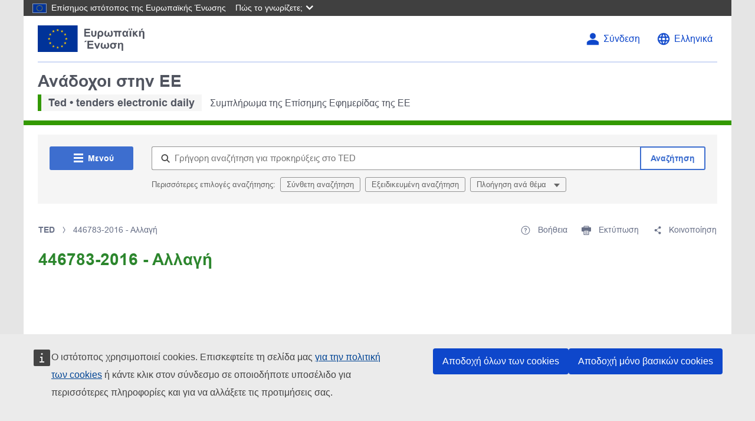

--- FILE ---
content_type: image/svg+xml
request_url: https://ted.europa.eu/o/ted2-theme/images/eu/standard/logo-eu--el.svg
body_size: 4179
content:
<?xml version="1.0" encoding="UTF-8" ?>
<svg
  width="194px"
  height="48px"
  viewBox="0 0 194 48"
  version="1.1"
  xmlns="http://www.w3.org/2000/svg"
  xmlns:xlink="http://www.w3.org/1999/xlink"
>
    <!-- Generator: Sketch 64 (93537) - https://sketch.com -->
    <title>EU/EU-emblem/standard-version/positive/EL</title>
    <desc>Created with Sketch.</desc>
    <g
    id="EU/EU-emblem/standard-version/positive/EL"
    stroke="none"
    stroke-width="1"
    fill="none"
    fill-rule="evenodd"
  >
        <g id="EU-emblem_standard">
            <g id="EU/EU-emblem/flag/flag-positive">
                <g id="EU_flag">
                    <rect
            id="🌈-flag"
            fill="#003399"
            fill-rule="nonzero"
            x="0"
            y="0"
            width="72"
            height="48"
          />
                    <path
            d="M35.06,8.91 L33.54,7.8 L35.42,7.8 L36,6 L36.58,7.8 L38.46,7.8 L36.94,8.91 L37.52,10.72 L36,9.6 L34.48,10.72 L35.06,8.91 L35.06,8.91 Z M36.94,40.2 L37.52,42 L36,40.89 L34.48,42 L35.06,40.2 L33.54,39.09 L35.42,39.09 L36,37.28 L36.58,39.09 L38.46,39.09 L36.94,40.2 Z M20.46,25.2 L18.94,26.32 L19.52,24.52 L18,23.44 L19.88,23.44 L20.46,21.64 L21.04,23.44 L22.93,23.44 L21.4,24.56 L21.98,26.36 L20.46,25.24 L20.46,25.2 Z M29.17,11 L29.75,12.8 L28.23,11.7 L26.71,12.81 L27.29,11.01 L25.77,9.9 L27.65,9.9 L28.23,8.1 L28.81,9.9 L30.69,9.9 L29.17,11 Z M22,15.62 L22.58,13.82 L23.17,15.62 L25,15.62 L23.48,16.74 L24.06,18.54 L22.53,17.42 L21,18.54 L21.58,16.74 L20.06,15.62 L22,15.62 Z M20.08,31.26 L22,31.26 L22.58,29.46 L23.17,31.26 L25,31.26 L23.48,32.38 L24.06,34.18 L22.53,33.07 L21,34.18 L21.58,32.38 L20.06,31.26 L20.08,31.26 Z M27.29,38.1 L25.77,37 L27.65,37 L28.23,35.2 L28.81,37 L30.69,37 L29.17,38.1 L29.75,39.9 L28.23,38.79 L26.71,39.9 L27.29,38.1 Z M52.48,24.56 L53.06,26.36 L51.54,25.24 L50,26.36 L50.58,24.56 L49.05,23.44 L51,23.44 L51.58,21.64 L52.16,23.44 L54,23.44 L52.48,24.56 Z M42.83,11 L41.31,9.9 L43.19,9.9 L43.77,8.1 L44.35,9.9 L46.23,9.9 L44.71,11 L45.29,12.8 L43.77,11.7 L42.25,12.81 L42.83,11.01 L42.83,11 Z M48.83,15.61 L49.42,13.81 L50,15.61 L51.88,15.61 L50.4,16.74 L50.98,18.54 L49.46,17.42 L47.93,18.54 L48.51,16.74 L47,15.62 L48.83,15.61 Z M50,31.26 L51.88,31.26 L50.4,32.38 L50.98,34.18 L49.46,33.07 L47.93,34.18 L48.51,32.38 L47,31.26 L48.88,31.26 L49.47,29.46 L50.05,31.26 L50,31.26 Z M46.23,37 L44.71,38.1 L45.29,39.9 L43.77,38.79 L42.25,39.9 L42.83,38.1 L41.31,37 L43.19,37 L43.77,35.2 L44.35,37 L46.23,37 Z"
            id="🌈-stars"
            fill="#FFCC00"
            fill-rule="nonzero"
          />
                </g>
            </g>
            <g
        id="🌈-Ένωση"
        transform="translate(83.909500, 27.689600)"
        fill="#515560"
      >
                <path
          d="M5.9405,14.316 L5.9405,-5.53335155e-13 L16.5555,-5.53335155e-13 L16.5555,2.421 L8.8215,2.421 L8.8215,5.595 L16.0185,5.595 L16.0185,8.007 L8.8215,8.007 L8.8215,11.904 L16.8295,11.904 L16.8295,14.316 L5.9405,14.316 Z M0.0905,2.539 L1.6535,-5.53335155e-13 L5.2955,-5.53335155e-13 L2.0835,2.539 L0.0905,2.539 Z"
          id="Fill-3"
        />
                <path
          d="M22.1124,14.316 L17.9324,3.945 L20.8134,3.945 L22.7664,9.238 L23.3334,11.005 C23.4824,10.556 23.5774,10.26 23.6164,10.117 C23.7074,9.824 23.8044,9.531 23.9094,9.238 L25.8824,3.945 L28.7044,3.945 L24.5834,14.316 L22.1124,14.316 Z"
          id="Fill-4"
        />
                <path
          d="M31.1847,3.9449 L33.8017,3.9449 C32.9497,5.7219 32.5227,7.5449 32.5227,9.4139 C32.5227,10.4819 32.7127,11.2429 33.0937,11.6989 C33.4747,12.1539 33.9257,12.3829 34.4467,12.3829 C34.8047,12.3829 35.1187,12.2719 35.3887,12.0499 C35.6597,11.8289 35.8327,11.5559 35.9117,11.2299 C35.9897,10.9039 36.0287,10.4059 36.0287,9.7359 L36.0287,6.5909 L38.7727,6.5909 L38.7727,9.7359 C38.7727,10.3809 38.8097,10.8719 38.8847,11.2109 C38.9597,11.5489 39.1357,11.8289 39.4127,12.0499 C39.6887,12.2719 40.0027,12.3829 40.3547,12.3829 C40.9017,12.3829 41.3587,12.1449 41.7267,11.6699 C42.0947,11.1949 42.2787,10.4059 42.2787,9.3059 C42.2787,8.5639 42.1677,7.6949 41.9467,6.6989 C41.7247,5.7029 41.4097,4.7849 40.9987,3.9449 L43.6167,3.9449 C43.9807,4.5499 44.3177,5.3789 44.6267,6.4299 C44.9367,7.4819 45.0907,8.4469 45.0907,9.3259 C45.0907,10.8489 44.6877,12.1009 43.8797,13.0809 C43.0727,14.0609 42.0117,14.5499 40.6967,14.5499 C39.1217,14.5499 38.0237,13.8239 37.4057,12.3729 C36.7807,13.8239 35.6797,14.5499 34.1047,14.5499 C32.7837,14.5499 31.7197,14.0589 30.9157,13.0759 C30.1127,12.0929 29.7097,10.8429 29.7097,9.3259 C29.7097,8.4469 29.8647,7.4819 30.1737,6.4299 C30.4837,5.3789 30.8207,4.5499 31.1847,3.9449"
          id="Fill-6"
        />
                <path
          d="M49.4171,9.1305 C49.4171,10.1205 49.6541,10.8985 50.1301,11.4645 C50.6051,12.0305 51.2141,12.3145 51.9561,12.3145 C52.6721,12.3145 53.2721,12.0405 53.7581,11.4935 C54.2431,10.9465 54.4851,10.1425 54.4851,9.0815 C54.4851,8.1445 54.2541,7.3875 53.7921,6.8115 C53.3301,6.2345 52.7181,5.9465 51.9561,5.9465 C51.2071,5.9465 50.5971,6.2305 50.1251,6.7965 C49.6531,7.3625 49.4171,8.1405 49.4171,9.1305 L49.4171,9.1305 Z M59.0561,3.9445 L59.0561,6.2205 L56.5461,6.2205 C57.0541,7.0865 57.3081,8.0435 57.3081,9.0915 C57.3081,10.6015 56.8141,11.8895 55.8281,12.9535 C54.8421,14.0185 53.5381,14.5505 51.9171,14.5505 C50.3351,14.5505 49.0541,14.0555 48.0741,13.0665 C47.0951,12.0765 46.6041,10.7805 46.6041,9.1795 C46.6041,7.5905 47.0851,6.2825 48.0451,5.2535 C49.0051,4.2245 50.3221,3.7105 51.9951,3.7105 C52.4831,3.7105 53.0471,3.7885 53.6851,3.9445 L59.0561,3.9445 Z"
          id="Fill-8"
        />
                <path
          d="M70.3643,18.2613 L67.6203,18.2613 L67.6203,9.0233 C67.6203,8.0983 67.5833,7.4493 67.5083,7.0743 C67.4323,6.7003 67.2573,6.3963 66.9803,6.1613 C66.7043,5.9273 66.3503,5.8103 65.9213,5.8103 C65.4063,5.8103 64.9573,5.9563 64.5733,6.2493 C64.1893,6.5423 63.9403,6.9183 63.8263,7.3773 C63.7123,7.8363 63.6553,8.5833 63.6553,9.6183 L63.6553,14.3163 L60.9113,14.3163 L60.9113,3.9453 L63.4603,3.9453 L63.4603,5.4683 C64.3653,4.2963 65.5083,3.7103 66.8873,3.7103 C67.6883,3.7103 68.3653,3.8833 68.9193,4.2283 C69.4723,4.5733 69.8513,5.0123 70.0563,5.5463 C70.2613,6.0803 70.3643,6.8553 70.3643,7.8703 L70.3643,18.2613 Z"
          id="Fill-10"
        />
            </g>
            <g
        id="🌈-Ευρωπαϊκή"
        transform="translate(84.030000, 5.765000)"
        fill="#515560"
      >
                <polygon
          id="Fill-12"
          points="0 14.5609 0 0.2449 10.615 0.2449 10.615 2.6659 2.891 2.6659 2.891 5.8399 10.078 5.8399 10.078 8.2519 2.891 8.2519 2.891 12.1489 10.889 12.1489 10.889 14.5609"
        />
                <path
          d="M12.5371,4.1898 L15.2811,4.1898 L15.2811,9.5018 C15.2811,10.7718 15.4601,11.5988 15.8181,11.9828 C16.1771,12.3668 16.6391,12.5588 17.2051,12.5588 C17.8621,12.5588 18.3481,12.3358 18.6601,11.8898 C18.9731,11.4438 19.1291,10.6478 19.1291,9.5018 L19.1291,4.1898 L21.8731,4.1898 L21.8731,9.0628 C21.8731,10.4558 21.7201,11.5388 21.4141,12.3098 C21.1081,13.0818 20.5871,13.6888 19.8511,14.1308 C19.1161,14.5738 18.2471,14.7948 17.2441,14.7948 C16.1631,14.7948 15.2541,14.5648 14.5151,14.1018 C13.7751,13.6398 13.2621,13.0238 12.9721,12.2558 C12.6821,11.4878 12.5371,10.4238 12.5371,9.0628 L12.5371,4.1898 Z"
          id="Fill-14"
        />
                <path
          d="M26.7217,9.6879 C26.7217,10.5469 26.9397,11.2409 27.3757,11.7679 C27.8127,12.2949 28.4047,12.5589 29.1537,12.5589 C29.8887,12.5589 30.4847,12.2649 30.9407,11.6749 C31.3967,11.0859 31.6237,10.3129 31.6237,9.3559 C31.6237,8.3789 31.4137,7.6079 30.9937,7.0419 C30.5747,6.4749 29.9707,6.1919 29.1827,6.1919 C28.4987,6.1919 27.9177,6.4469 27.4397,6.9589 C26.9607,7.4699 26.7217,8.3789 26.7217,9.6879 M26.7217,13.9259 L26.7217,18.5059 L23.9777,18.5059 L23.9777,10.3419 C23.9777,8.8709 24.1287,7.7039 24.4317,6.8409 C24.7347,5.9789 25.2837,5.2819 26.0767,4.7509 C26.8707,4.2209 27.8317,3.9559 28.9577,3.9559 C30.6307,3.9559 31.9627,4.4959 32.9517,5.5769 C33.9417,6.6569 34.4367,7.9559 34.4367,9.4729 C34.4367,10.9579 33.9597,12.2159 33.0057,13.2479 C32.0517,14.2789 30.8817,14.7949 29.4947,14.7949 C28.5767,14.7949 27.6527,14.5059 26.7217,13.9259"
          id="Fill-16"
        />
                <path
          d="M37.6348,4.1898 L40.2518,4.1898 C39.3998,5.9668 38.9728,7.7898 38.9728,9.6588 C38.9728,10.7268 39.1628,11.4878 39.5438,11.9438 C39.9248,12.3988 40.3758,12.6278 40.8968,12.6278 C41.2548,12.6278 41.5688,12.5168 41.8388,12.2948 C42.1098,12.0738 42.2828,11.8008 42.3618,11.4748 C42.4398,11.1488 42.4788,10.6508 42.4788,9.9808 L42.4788,6.8358 L45.2228,6.8358 L45.2228,9.9808 C45.2228,10.6258 45.2598,11.1168 45.3348,11.4558 C45.4098,11.7938 45.5858,12.0738 45.8628,12.2948 C46.1388,12.5168 46.4528,12.6278 46.8048,12.6278 C47.3518,12.6278 47.8088,12.3898 48.1768,11.9148 C48.5448,11.4398 48.7288,10.6508 48.7288,9.5508 C48.7288,8.8088 48.6178,7.9398 48.3968,6.9438 C48.1748,5.9478 47.8598,5.0298 47.4488,4.1898 L50.0668,4.1898 C50.4308,4.7948 50.7678,5.6238 51.0768,6.6748 C51.3868,7.7268 51.5408,8.6918 51.5408,9.5708 C51.5408,11.0938 51.1378,12.3458 50.3298,13.3258 C49.5228,14.3058 48.4618,14.7948 47.1468,14.7948 C45.5718,14.7948 44.4738,14.0688 43.8558,12.6178 C43.2308,14.0688 42.1298,14.7948 40.5548,14.7948 C39.2338,14.7948 38.1698,14.3038 37.3658,13.3208 C36.5628,12.3378 36.1598,11.0878 36.1598,9.5708 C36.1598,8.6918 36.3148,7.7268 36.6238,6.6748 C36.9338,5.6238 37.2708,4.7948 37.6348,4.1898"
          id="Fill-18"
        />
                <polygon
          id="Fill-20"
          points="52.9619 4.1898 67.3269 4.1898 67.3269 6.4648 64.5729 6.4648 64.5729 14.5608 61.8289 14.5608 61.8289 6.4648 58.4599 6.4648 58.4599 14.5608 55.7159 14.5608 55.7159 6.4648 52.9619 6.4648"
        />
                <path
          d="M71.5801,9.4047 C71.5801,10.3617 71.7831,11.1377 72.1901,11.7337 C72.5981,12.3297 73.1261,12.6277 73.7771,12.6277 C74.4021,12.6277 74.9131,12.3637 75.3101,11.8367 C75.7081,11.3087 75.9061,10.4987 75.9061,9.4047 C75.9061,8.3307 75.6941,7.5167 75.2711,6.9637 C74.8491,6.4097 74.3371,6.1337 73.7381,6.1337 C73.1131,6.1337 72.5981,6.4197 72.1901,6.9927 C71.7831,7.5657 71.5801,8.3697 71.5801,9.4047 M77.2931,4.1897 L79.6461,4.1897 C79.2751,4.9457 78.9651,5.9097 78.7141,7.0857 C78.4631,8.2607 78.3381,9.0827 78.3381,9.5507 C78.3381,10.1567 78.4521,10.9477 78.6801,11.9247 C78.9071,12.9007 79.1941,13.7797 79.5391,14.5607 L77.2341,14.5607 C77.2021,14.4307 77.1431,14.2487 77.0591,14.0137 C76.9221,13.6237 76.8051,13.2327 76.7071,12.8427 C75.9061,14.1447 74.7641,14.7957 73.2791,14.7957 C71.8801,14.7957 70.7771,14.2277 69.9741,13.0917 C69.1701,11.9547 68.7671,10.6287 68.7671,9.1117 C68.7671,7.6797 69.1681,6.4617 69.9691,5.4597 C70.7691,4.4567 71.8831,3.9557 73.3091,3.9557 C74.7151,3.9557 75.8511,4.6297 76.7171,5.9767 C76.8341,5.5017 77.0261,4.9057 77.2931,4.1897"
          id="Fill-22"
        />
                <path
          d="M84.23,2.354 L86.593,2.354 L86.593,0 L84.23,0 L84.23,2.354 Z M81.936,14.561 L84.68,14.561 L84.68,4.19 L81.936,4.19 L81.936,14.561 Z M80.031,2.354 L82.385,2.354 L82.385,0 L80.031,0 L80.031,2.354 Z"
          id="Fill-24"
        />
                <polygon
          id="Fill-26"
          points="87.6436 4.1898 90.3876 4.1898 90.3876 7.7838 93.5906 4.1898 96.9406 4.1898 92.7706 8.5848 97.2626 14.5608 94.0496 14.5608 91.0126 10.4198 90.3876 11.0848 90.3876 14.5608 87.6436 14.5608"
        />
                <path
          d="M102.2188,2.9203 L103.5668,0.0003 L106.6428,0.0003 L103.9568,2.9203 L102.2188,2.9203 Z M108.4488,18.5063 L105.7048,18.5063 L105.7048,9.2683 C105.7048,8.3433 105.6678,7.6943 105.5928,7.3193 C105.5178,6.9453 105.3418,6.6413 105.0658,6.4063 C104.7888,6.1723 104.4358,6.0553 104.0058,6.0553 C103.4908,6.0553 103.0418,6.2013 102.6578,6.4943 C102.2748,6.7873 102.0258,7.1633 101.9108,7.6223 C101.7968,8.0813 101.7398,8.8283 101.7398,9.8633 L101.7398,14.5613 L98.9958,14.5613 L98.9958,4.1903 L101.5448,4.1903 L101.5448,5.7133 C102.4498,4.5413 103.5928,3.9553 104.9728,3.9553 C105.7738,3.9553 106.4498,4.1283 107.0038,4.4733 C107.5578,4.8183 107.9368,5.2573 108.1418,5.7913 C108.3468,6.3253 108.4488,7.1003 108.4488,8.1153 L108.4488,18.5063 Z"
          id="Fill-27"
        />
            </g>
        </g>
    </g>
</svg>
